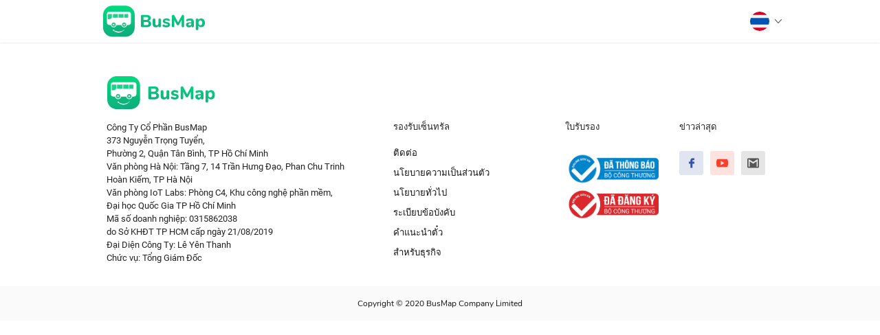

--- FILE ---
content_type: image/svg+xml
request_url: https://busmap.vn/assets/images/Logo-BusMap.svg
body_size: 3083
content:
<?xml version="1.0" encoding="utf-8"?>
<!-- Generator: Adobe Illustrator 23.0.1, SVG Export Plug-In . SVG Version: 6.00 Build 0)  -->
<svg version="1.1" id="Layer_1" xmlns="http://www.w3.org/2000/svg" xmlns:xlink="http://www.w3.org/1999/xlink" x="0px" y="0px"
	 viewBox="0 0 161.5 51" style="enable-background:new 0 0 161.5 51;" xml:space="preserve">
<style type="text/css">
	.st0{fill:url(#SVGID_1_);}
	.st1{fill:url(#SVGID_2_);}
	.st2{fill:url(#SVGID_3_);}
	.st3{fill:url(#SVGID_4_);}
	.st4{fill:url(#SVGID_5_);}
	.st5{fill:url(#SVGID_6_);}
	.st6{fill:url(#SVGID_7_);}
	.st7{fill:#FFFFFF;}
	.st8{opacity:3.000000e-02;enable-background:new    ;}
	.st9{fill:none;}
	.st10{fill:#0EC77C;}
	.st11{opacity:0.1;fill:#FFFFFF;enable-background:new    ;}
	.st12{opacity:0.1;}
</style>
<g>
	
		<linearGradient id="SVGID_1_" gradientUnits="userSpaceOnUse" x1="69.2727" y1="15.252" x2="71.9389" y2="46.714" gradientTransform="matrix(1 0 0 -1 0 50.8917)">
		<stop  offset="0" style="stop-color:#10AF7E"/>
		<stop  offset="1" style="stop-color:#00DB7E"/>
	</linearGradient>
	<path class="st0" d="M77.2,27.2c0.6,0.8,0.9,1.8,0.9,3c0,1.6-0.6,2.9-1.8,3.8c-1.2,0.9-2.8,1.4-4.9,1.4h-7.1
		c-0.6,0-1.1-0.2-1.5-0.5c-0.3-0.3-0.5-0.8-0.5-1.5V18.2c0-0.6,0.2-1.1,0.5-1.5c0.3-0.3,0.8-0.5,1.5-0.5h6.8c2,0,3.6,0.4,4.7,1.3
		c1.2,0.9,1.7,2.1,1.7,3.6c0,1-0.3,1.9-0.8,2.6s-1.3,1.3-2.2,1.6C75.7,25.8,76.6,26.4,77.2,27.2z M66.4,24h4c1.1,0,1.9-0.2,2.4-0.6
		s0.8-0.9,0.8-1.7c0-0.8-0.3-1.4-0.8-1.7c-0.5-0.4-1.3-0.6-2.4-0.6h-4V24z M73.4,31.6c0.5-0.4,0.8-1,0.8-1.8s-0.3-1.5-0.8-1.9
		s-1.3-0.6-2.4-0.6h-4.5v4.9H71C72,32.2,72.8,32,73.4,31.6z"/>
	
		<linearGradient id="SVGID_2_" gradientUnits="userSpaceOnUse" x1="86.3706" y1="13.803" x2="89.0368" y2="45.265" gradientTransform="matrix(1 0 0 -1 0 50.8917)">
		<stop  offset="0" style="stop-color:#10AF7E"/>
		<stop  offset="1" style="stop-color:#00DB7E"/>
	</linearGradient>
	<path class="st1" d="M92.9,22.3c0.4,0.3,0.6,0.8,0.6,1.4v9.9c0,0.6-0.2,1-0.6,1.4c-0.4,0.3-0.9,0.5-1.5,0.5s-1-0.2-1.4-0.5
		c-0.3-0.3-0.5-0.8-0.5-1.3v-0.2c-0.4,0.7-1,1.2-1.6,1.6c-0.7,0.4-1.4,0.5-2.3,0.5c-1.7,0-2.9-0.5-3.8-1.4c-0.8-0.9-1.2-2.3-1.2-4.2
		v-6.3c0-0.6,0.2-1.1,0.6-1.4s0.9-0.5,1.5-0.5s1.1,0.2,1.5,0.5s0.5,0.8,0.5,1.4V30c0,0.8,0.2,1.4,0.5,1.8c0.3,0.4,0.8,0.6,1.5,0.6
		c0.8,0,1.4-0.3,1.9-0.8s0.7-1.3,0.7-2.1v-5.7c0-0.6,0.2-1.1,0.5-1.4c0.4-0.3,0.9-0.5,1.5-0.5C92.1,21.8,92.6,22,92.9,22.3z"/>
	
		<linearGradient id="SVGID_3_" gradientUnits="userSpaceOnUse" x1="101.0203" y1="12.5615" x2="103.6865" y2="44.0236" gradientTransform="matrix(1 0 0 -1 0 50.8917)">
		<stop  offset="0" style="stop-color:#10AF7E"/>
		<stop  offset="1" style="stop-color:#00DB7E"/>
	</linearGradient>
	<path class="st2" d="M98.8,35.3c-0.8-0.2-1.5-0.5-2.1-0.9c-0.3-0.2-0.5-0.4-0.6-0.7s-0.2-0.6-0.2-0.9c0-0.4,0.1-0.8,0.4-1
		c0.2-0.3,0.5-0.4,0.9-0.4c0.2,0,0.5,0,0.7,0.1s0.5,0.2,0.7,0.3c0.5,0.2,1,0.4,1.5,0.6c0.5,0.1,1.1,0.2,1.8,0.2
		c0.6,0,1.1-0.1,1.5-0.3s0.5-0.5,0.5-0.8s-0.1-0.5-0.2-0.6c-0.2-0.2-0.4-0.3-0.9-0.4s-1.1-0.3-2-0.5c-1.6-0.3-2.8-0.8-3.5-1.4
		c-0.7-0.6-1.1-1.5-1.1-2.6c0-0.8,0.2-1.5,0.7-2.2s1.2-1.2,2-1.5c0.9-0.4,1.8-0.6,2.9-0.6c0.8,0,1.5,0.1,2.3,0.3
		c0.7,0.2,1.4,0.5,2,0.8s0.8,0.8,0.8,1.5c0,0.4-0.1,0.8-0.4,1.1c-0.2,0.3-0.5,0.4-0.9,0.4s-0.9-0.2-1.5-0.5
		c-0.5-0.2-0.9-0.4-1.2-0.5c-0.4-0.1-0.8-0.2-1.3-0.2c-0.6,0-1,0.1-1.3,0.3c-0.3,0.2-0.5,0.5-0.5,0.9s0.2,0.7,0.6,0.9
		c0.4,0.2,1.1,0.4,2.2,0.6c1.2,0.2,2.2,0.5,2.8,0.9c0.7,0.3,1.2,0.8,1.5,1.3s0.5,1.1,0.5,1.9c0,1.3-0.5,2.3-1.6,3.1
		s-2.5,1.1-4.2,1.1C100.6,35.6,99.6,35.5,98.8,35.3z"/>
	
		<linearGradient id="SVGID_4_" gradientUnits="userSpaceOnUse" x1="118.6559" y1="11.067" x2="121.3222" y2="42.529" gradientTransform="matrix(1 0 0 -1 0 50.8917)">
		<stop  offset="0" style="stop-color:#10AF7E"/>
		<stop  offset="1" style="stop-color:#00DB7E"/>
	</linearGradient>
	<path class="st3" d="M128.6,16.7c0.4,0.4,0.6,0.9,0.6,1.5v15.4c0,0.6-0.2,1.1-0.5,1.4c-0.3,0.3-0.8,0.5-1.4,0.5
		c-0.5,0-1-0.2-1.3-0.5s-0.5-0.8-0.5-1.4V24l-3.8,7.2c-0.3,0.5-0.5,0.8-0.8,1s-0.7,0.3-1.1,0.3s-0.7-0.1-1.1-0.3
		c-0.3-0.2-0.6-0.6-0.8-1l-3.8-7.1v9.4c0,0.6-0.2,1-0.5,1.4s-0.8,0.5-1.4,0.5c-0.5,0-1-0.2-1.3-0.5s-0.5-0.8-0.5-1.4V18.2
		c0-0.6,0.2-1.1,0.6-1.5s0.9-0.6,1.5-0.6c0.9,0,1.5,0.5,2,1.4l5.5,10.4l5.5-10.4c0.5-0.9,1.1-1.4,2-1.4
		C127.7,16.1,128.2,16.3,128.6,16.7z"/>
	
		<linearGradient id="SVGID_5_" gradientUnits="userSpaceOnUse" x1="137.4426" y1="9.4749" x2="140.1089" y2="40.9369" gradientTransform="matrix(1 0 0 -1 0 50.8917)">
		<stop  offset="0" style="stop-color:#10AF7E"/>
		<stop  offset="1" style="stop-color:#00DB7E"/>
	</linearGradient>
	<path class="st4" d="M143,23.2c0.9,0.9,1.4,2.4,1.4,4.4v6.1c0,0.6-0.2,1.1-0.5,1.4c-0.3,0.3-0.8,0.5-1.4,0.5c-0.6,0-1-0.2-1.4-0.5
		s-0.5-0.8-0.5-1.4v-0.2c-0.3,0.7-0.7,1.2-1.4,1.6c-0.6,0.4-1.4,0.6-2.2,0.6c-0.9,0-1.7-0.2-2.5-0.5c-0.7-0.4-1.3-0.9-1.7-1.5
		c-0.4-0.7-0.6-1.4-0.6-2.2c0-1,0.2-1.7,0.7-2.3s1.3-1,2.4-1.2s2.6-0.4,4.5-0.4h0.7v-0.5c0-0.8-0.2-1.3-0.5-1.7
		c-0.3-0.3-0.9-0.5-1.7-0.5s-1.9,0.3-3.4,0.8c-0.4,0.2-0.8,0.3-1.1,0.3c-0.4,0-0.7-0.1-0.9-0.4s-0.4-0.6-0.4-1.1
		c0-0.4,0.1-0.7,0.2-0.9c0.2-0.2,0.4-0.5,0.8-0.7c0.6-0.3,1.4-0.6,2.3-0.8c0.9-0.2,1.8-0.3,2.7-0.3C140.6,21.7,142,22.2,143,23.2z
		 M139.8,32c0.5-0.5,0.7-1.2,0.7-2.1v-0.5H140c-1.5,0-2.5,0.1-3.1,0.4c-0.6,0.2-0.9,0.7-0.9,1.3c0,0.5,0.2,0.9,0.5,1.2
		s0.8,0.5,1.3,0.5C138.6,32.8,139.3,32.5,139.8,32z"/>
	
		<linearGradient id="SVGID_6_" gradientUnits="userSpaceOnUse" x1="153.1028" y1="8.1477" x2="155.769" y2="39.6098" gradientTransform="matrix(1 0 0 -1 0 50.8917)">
		<stop  offset="0" style="stop-color:#10AF7E"/>
		<stop  offset="1" style="stop-color:#00DB7E"/>
	</linearGradient>
	<path class="st5" d="M158.7,22.6c0.9,0.6,1.6,1.4,2.1,2.5s0.7,2.3,0.7,3.6c0,1.4-0.2,2.6-0.7,3.6s-1.2,1.8-2.1,2.4
		c-0.9,0.6-1.9,0.8-3.1,0.8c-0.9,0-1.7-0.2-2.5-0.6c-0.7-0.4-1.3-0.9-1.7-1.6v5.1c0,0.5-0.2,1-0.5,1.3c-0.4,0.3-0.8,0.5-1.4,0.5
		c-0.6,0-1.1-0.2-1.5-0.5s-0.6-0.8-0.6-1.4V23.7c0-0.6,0.2-1,0.6-1.4s0.9-0.5,1.5-0.5s1.1,0.2,1.5,0.5s0.5,0.8,0.5,1.4v0.2
		c0.4-0.7,1-1.2,1.7-1.6s1.6-0.6,2.5-0.6C156.8,21.7,157.9,22,158.7,22.6z M156.7,31.5c0.5-0.6,0.8-1.6,0.8-2.8s-0.3-2.2-0.8-2.9
		c-0.5-0.7-1.3-1-2.2-1c-1,0-1.7,0.3-2.2,1c-0.5,0.7-0.8,1.6-0.8,2.8s0.3,2.1,0.8,2.8s1.3,1,2.2,1C155.5,32.5,156.2,32.2,156.7,31.5
		z"/>
</g>
<g>
	<g>
		<g>
			
				<linearGradient id="SVGID_7_" gradientUnits="userSpaceOnUse" x1="25.8083" y1="-5.138236e-02" x2="25.1556" y2="51.1888" gradientTransform="matrix(1 0 0 -1 0 50.8917)">
				<stop  offset="0" style="stop-color:#10AF7E"/>
				<stop  offset="1" style="stop-color:#00DB7E"/>
			</linearGradient>
			<path class="st6" d="M35.8,50.5H15.1C7,50.5,0.5,43.9,0.5,35.9V15.1C0.4,7.1,7,0.5,15.1,0.5h20.7c8.1,0,14.6,6.6,14.6,14.6v20.7
				C50.4,43.9,43.9,50.5,35.8,50.5z"/>
			<g>
				<path class="st7" d="M35.8,51H15.1C6.8,51,0,44.2,0,35.9V15.1c0-4,1.5-7.7,4.3-10.6C7.2,1.6,11,0,15.1,0h20.7
					c8.3,0,15.1,6.8,15.1,15.1v20.7C50.9,44.2,44.2,51,35.8,51z M15.1,1C11.3,1,7.7,2.5,5.1,5.2C2.4,7.9,1,11.4,1,15.1v20.8
					C1,43.7,7.4,50,15.1,50h20.7c7.8,0,14.1-6.4,14.1-14.2V15.1C49.9,7.3,43.6,1,35.8,1H15.1z"/>
			</g>
		</g>
		<path class="st8" d="M7.3,30.4l20.1,20.1h8.4c8.1,0,14.6-6.6,14.6-14.6v-1.4l-6-6l-21.3-6.3L7.3,30.4z"/>
	</g>
	<path class="st9" d="M34.1,19.9L34.1,19.9L34.1,19.9z"/>
	<path class="st10" d="M34.1,19.9c0,0.2,0.1,0.4,0.3,0.4h0.1C34.2,20.3,34.1,20.1,34.1,19.9z"/>
	<g>
		<path class="st7" d="M34.3,38.7L34.3,38.7c-0.1-0.1-0.3-0.2-0.5,0l-0.2,0.1l-0.7,0.7c-0.1,0.1-0.2,0.1-0.3,0.2l-0.1,0.1
			c-0.3,0.2-0.6,0.4-1,0.6c-0.1,0-0.1,0.1-0.2,0.1c0,0-0.1,0-0.1,0.1l-0.3,0.2L30.4,41h-0.1l-0.4,0.2c-0.1,0-0.1,0.1-0.2,0.1h-0.1
			l-0.2,0.1h-0.1c0,0,0,0-0.1,0l-0.4,0.1c-0.5,0.1-1.1,0.3-1.6,0.3c-0.6,0.1-1.1,0.1-1.7,0.1c-0.5,0-1.1,0-1.7-0.1
			c-0.5-0.1-1-0.2-1.6-0.3l-0.4-0.1h-0.1l-0.2-0.1h-0.1c-0.1,0-0.2,0-0.2-0.1l-0.4-0.1c0,0,0,0-0.1,0h-0.1l-0.5-0.2l-0.3-0.2
			c0,0-0.1,0-0.1-0.1c-0.1,0-0.1-0.1-0.2-0.1l-0.3-0.2c-0.1,0-0.2-0.1-0.3-0.1L18.6,40c-0.1,0-0.1-0.1-0.2-0.1l-0.1-0.1
			c-0.1-0.1-0.2-0.1-0.3-0.2l-0.1-0.1c0.2,0,0.3,0,0.5,0c0.1,0,0.2,0,0.2-0.2c0-0.1,0-0.2-0.1-0.3c-0.5-0.3-1.1-0.4-1.7-0.5
			c-0.2,0-0.3,0-0.3,0.3s0,0.6,0.1,0.9c0.1,0.3,0.1,0.5,0.2,0.8c0,0.1,0.1,0.2,0.2,0.2h0.1l0,0l0,0l0,0l0,0c0.1-0.2,0.1-0.4,0.1-0.7
			l0.3,0.3c0.1,0.1,0.2,0.2,0.3,0.2l0.1,0.1c0.1,0.1,0.1,0.1,0.2,0.1l0.3,0.2l0,0c0,0,0.1,0,0.1,0.1l0.4,0.3c0.1,0,0.1,0.1,0.2,0.1
			c0,0,0.1,0,0.1,0.1l0.3,0.2L20,42c0,0,0.1,0,0.1,0.1l0.4,0.2c0.1,0,0.2,0.1,0.3,0.1c0,0,0.1,0,0.1,0.1l0.2,0.1h0.1c0,0,0,0,0.1,0
			l0.4,0.1c0.1,0,0.1,0,0.2,0.1c0.2,0.1,0.4,0.1,0.7,0.2l0.3,0.1l0.6,0.1c0.6,0.1,1.2,0.1,1.9,0.1c0.6,0,1.3-0.1,1.9-0.2l0.6-0.1
			l0.3-0.1c0.2-0.1,0.5-0.1,0.7-0.2c0.1,0,0.1,0,0.2-0.1l0.5-0.2c0,0,0.1,0,0.1-0.1l0.2-0.1c0,0,0.1,0,0.1-0.1
			c0.1,0,0.2-0.1,0.3-0.1l0.4-0.2c0,0,0.1,0,0.1-0.1l0.5-0.3l0.3-0.2c0,0,0.1,0,0.1-0.1c0.1,0,0.1-0.1,0.2-0.1l0.3-0.2
			c0.1-0.1,0.2-0.1,0.2-0.2l0.3-0.2c0.1,0,0.1-0.1,0.2-0.2l0.1-0.1c0.1-0.1,0.2-0.2,0.3-0.2l0.5-0.5l0.1-0.1l0.4-0.4
			C34.4,39,34.4,38.9,34.3,38.7z"/>
		<g>
			<g>
				<ellipse class="st11" cx="17.1" cy="30.7" rx="3.3" ry="3.3"/>
				<circle class="st7" cx="17.1" cy="30.7" r="1.3"/>
			</g>
			<g>
				<path class="st11" d="M34,27.4c-2-0.2-3.7,1.5-3.6,3.6c0.1,1.6,1.4,2.9,3,3c2,0.2,3.7-1.5,3.6-3.6C36.9,28.8,35.6,27.5,34,27.4z
					"/>
				<circle class="st7" cx="33.7" cy="30.7" r="1.3"/>
			</g>
			<g class="st12">
				<path class="st7" d="M14.3,13.6H8.1c-0.3,0-0.5,0.2-0.5,0.3v7.8c0,0.1,0.1,0.2,0.2,0.2h2c2.6,0,4.7-1.5,4.7-3.4v-4.7
					C14.5,13.7,14.4,13.6,14.3,13.6z"/>
				<path class="st7" d="M23.3,13.6h-7.2c-0.2,0-0.4,0.2-0.4,0.4v5.3c0,0.2,0.2,0.4,0.4,0.4h7.2c0.2,0,0.4-0.2,0.4-0.4V14
					C23.7,13.8,23.5,13.6,23.3,13.6z"/>
				<path class="st7" d="M32.5,13.6h-7.2c-0.2,0-0.4,0.2-0.4,0.4v5.3c0,0.2,0.2,0.4,0.4,0.4h7.2c0.2,0,0.4-0.2,0.4-0.4V14
					C32.8,13.8,32.7,13.6,32.5,13.6z"/>
				<path class="st7" d="M39.8,13.6h-3.3h-2c-0.2,0-0.4,0.2-0.4,0.4l0,0v5.3l0,0c0,0.2,0.2,0.4,0.4,0.4H37h2.8
					c0.1,0,0.3-0.2,0.3-0.4V14C40,13.8,39.9,13.6,39.8,13.6z"/>
			</g>
			<path class="st7" d="M44.5,15.2v-1.6c0-2-1.7-3.7-3.8-3.7H10.2c-2,0-3.6,1.4-3.8,3.3c0,0.1,0,0,0,1.7l0,0v1.2l0,0v11.5
				c0,2,1.7,3.7,3.8,3.7h1.4h0.9h0.2c0.3,2.2,2.2,3.9,4.5,3.9s4.2-1.7,4.5-3.9h7h0.6l0,0c0.3,2.2,2.2,3.9,4.5,3.9s4.2-1.7,4.5-3.9h1
				h0.5h0.9c2.1,0,3.8-1.6,3.8-3.7v-7.7l0,0V15.2L44.5,15.2z M9.8,21.9h-2c-0.1,0-0.2-0.1-0.2-0.2v-7.8c0-0.2,0.2-0.3,0.5-0.3h6.2
				c0.1,0,0.2,0.1,0.2,0.2v4.7C14.5,20.4,12.4,21.9,9.8,21.9z M17.1,34c-1.8,0-3.3-1.5-3.3-3.3s1.5-3.3,3.3-3.3s3.3,1.5,3.3,3.3
				C20.4,32.5,19,34,17.1,34z M23.7,19.2c0,0.2-0.2,0.4-0.4,0.4h-7.2c-0.2,0-0.4-0.2-0.4-0.4v-5.3c0-0.2,0.2-0.4,0.4-0.4h7.2
				c0.2,0,0.4,0.2,0.4,0.4V19.2z M25.2,19.6c-0.2,0-0.4-0.2-0.4-0.4v-5.3c0-0.2,0.2-0.4,0.4-0.4h7.2c0.2,0,0.4,0.2,0.4,0.4v5.3
				c0,0.2-0.2,0.4-0.4,0.4H25.2z M33.7,34c-1.8,0-3.3-1.5-3.3-3.3s1.5-3.3,3.3-3.3c1.8,0,3.3,1.5,3.3,3.3C37.1,32.5,35.6,34,33.7,34
				z M40,19.2c0,0.2-0.1,0.4-0.3,0.4h-2.9h-2.5h-0.1c-0.1,0-0.3-0.2-0.3-0.4l0,0v-5.3l0,0c0-0.2,0.1-0.4,0.3-0.4h0.1h2h3.5
				c0.1,0,0.3,0.2,0.3,0.4L40,19.2L40,19.2z"/>
		</g>
	</g>
</g>
</svg>


--- FILE ---
content_type: application/javascript
request_url: https://busmap.vn/polyfills.d7e3d367ce24c55d7787.js
body_size: 16190
content:
(window.webpackJsonp=window.webpackJsonp||[]).push([[2],{2:function(e,t,n){e.exports=n("hN/g")},PDX0:function(e,t){(function(t){e.exports=t}).call(this,{})},"hN/g":function(e,t,n){"use strict";n.r(t);var r,o=n("mrSG");r=function(){!function(e){var t=e.performance;function n(e){t&&t.mark&&t.mark(e)}function r(e,n){t&&t.measure&&t.measure(e,n)}n("Zone");var o=e.__Zone_symbol_prefix||"__zone_symbol__";function a(e){return o+e}var i=!0===e[a("forceDuplicateZoneCheck")];if(e.Zone){if(i||"function"!=typeof e.Zone.__symbol__)throw new Error("Zone already loaded.");return e.Zone}var c=function(){function t(e,t){this._parent=e,this._name=t?t.name||"unnamed":"<root>",this._properties=t&&t.properties||{},this._zoneDelegate=new l(this,this._parent&&this._parent._zoneDelegate,t)}return t.assertZonePatched=function(){if(e.Promise!==Z.ZoneAwarePromise)throw new Error("Zone.js has detected that ZoneAwarePromise `(window|global).Promise` has been overwritten.\nMost likely cause is that a Promise polyfill has been loaded after Zone.js (Polyfilling Promise api is not necessary when zone.js is loaded. If you must load one, do so before loading zone.js.)")},Object.defineProperty(t,"root",{get:function(){for(var e=t.current;e.parent;)e=e.parent;return e},enumerable:!0,configurable:!0}),Object.defineProperty(t,"current",{get:function(){return C.zone},enumerable:!0,configurable:!0}),Object.defineProperty(t,"currentTask",{get:function(){return z},enumerable:!0,configurable:!0}),t.__load_patch=function(o,a){if(Z.hasOwnProperty(o)){if(i)throw Error("Already loaded patch: "+o)}else if(!e["__Zone_disable_"+o]){var c="Zone:"+o;n(c),Z[o]=a(e,t,j),r(c,c)}},Object.defineProperty(t.prototype,"parent",{get:function(){return this._parent},enumerable:!0,configurable:!0}),Object.defineProperty(t.prototype,"name",{get:function(){return this._name},enumerable:!0,configurable:!0}),t.prototype.get=function(e){var t=this.getZoneWith(e);if(t)return t._properties[e]},t.prototype.getZoneWith=function(e){for(var t=this;t;){if(t._properties.hasOwnProperty(e))return t;t=t._parent}return null},t.prototype.fork=function(e){if(!e)throw new Error("ZoneSpec required!");return this._zoneDelegate.fork(this,e)},t.prototype.wrap=function(e,t){if("function"!=typeof e)throw new Error("Expecting function got: "+e);var n=this._zoneDelegate.intercept(this,e,t),r=this;return function(){return r.runGuarded(n,this,arguments,t)}},t.prototype.run=function(e,t,n,r){C={parent:C,zone:this};try{return this._zoneDelegate.invoke(this,e,t,n,r)}finally{C=C.parent}},t.prototype.runGuarded=function(e,t,n,r){void 0===t&&(t=null),C={parent:C,zone:this};try{try{return this._zoneDelegate.invoke(this,e,t,n,r)}catch(o){if(this._zoneDelegate.handleError(this,o))throw o}}finally{C=C.parent}},t.prototype.runTask=function(e,t,n){if(e.zone!=this)throw new Error("A task can only be run in the zone of creation! (Creation: "+(e.zone||b).name+"; Execution: "+this.name+")");if(e.state!==m||e.type!==D&&e.type!==P){var r=e.state!=w;r&&e._transitionTo(w,T),e.runCount++;var o=z;z=e,C={parent:C,zone:this};try{e.type==P&&e.data&&!e.data.isPeriodic&&(e.cancelFn=void 0);try{return this._zoneDelegate.invokeTask(this,e,t,n)}catch(a){if(this._zoneDelegate.handleError(this,a))throw a}}finally{e.state!==m&&e.state!==O&&(e.type==D||e.data&&e.data.isPeriodic?r&&e._transitionTo(T,w):(e.runCount=0,this._updateTaskCount(e,-1),r&&e._transitionTo(m,w,m))),C=C.parent,z=o}}},t.prototype.scheduleTask=function(e){if(e.zone&&e.zone!==this)for(var t=this;t;){if(t===e.zone)throw Error("can not reschedule task to "+this.name+" which is descendants of the original zone "+e.zone.name);t=t.parent}e._transitionTo(k,m);var n=[];e._zoneDelegates=n,e._zone=this;try{e=this._zoneDelegate.scheduleTask(this,e)}catch(r){throw e._transitionTo(O,k,m),this._zoneDelegate.handleError(this,r),r}return e._zoneDelegates===n&&this._updateTaskCount(e,1),e.state==k&&e._transitionTo(T,k),e},t.prototype.scheduleMicroTask=function(e,t,n,r){return this.scheduleTask(new f(S,e,t,n,r,void 0))},t.prototype.scheduleMacroTask=function(e,t,n,r,o){return this.scheduleTask(new f(P,e,t,n,r,o))},t.prototype.scheduleEventTask=function(e,t,n,r,o){return this.scheduleTask(new f(D,e,t,n,r,o))},t.prototype.cancelTask=function(e){if(e.zone!=this)throw new Error("A task can only be cancelled in the zone of creation! (Creation: "+(e.zone||b).name+"; Execution: "+this.name+")");e._transitionTo(E,T,w);try{this._zoneDelegate.cancelTask(this,e)}catch(t){throw e._transitionTo(O,E),this._zoneDelegate.handleError(this,t),t}return this._updateTaskCount(e,-1),e._transitionTo(m,E),e.runCount=0,e},t.prototype._updateTaskCount=function(e,t){var n=e._zoneDelegates;-1==t&&(e._zoneDelegates=null);for(var r=0;r<n.length;r++)n[r]._updateTaskCount(e.type,t)},t}();c.__symbol__=a;var s,u={name:"",onHasTask:function(e,t,n,r){return e.hasTask(n,r)},onScheduleTask:function(e,t,n,r){return e.scheduleTask(n,r)},onInvokeTask:function(e,t,n,r,o,a){return e.invokeTask(n,r,o,a)},onCancelTask:function(e,t,n,r){return e.cancelTask(n,r)}},l=function(){function e(e,t,n){this._taskCounts={microTask:0,macroTask:0,eventTask:0},this.zone=e,this._parentDelegate=t,this._forkZS=n&&(n&&n.onFork?n:t._forkZS),this._forkDlgt=n&&(n.onFork?t:t._forkDlgt),this._forkCurrZone=n&&(n.onFork?this.zone:t._forkCurrZone),this._interceptZS=n&&(n.onIntercept?n:t._interceptZS),this._interceptDlgt=n&&(n.onIntercept?t:t._interceptDlgt),this._interceptCurrZone=n&&(n.onIntercept?this.zone:t._interceptCurrZone),this._invokeZS=n&&(n.onInvoke?n:t._invokeZS),this._invokeDlgt=n&&(n.onInvoke?t:t._invokeDlgt),this._invokeCurrZone=n&&(n.onInvoke?this.zone:t._invokeCurrZone),this._handleErrorZS=n&&(n.onHandleError?n:t._handleErrorZS),this._handleErrorDlgt=n&&(n.onHandleError?t:t._handleErrorDlgt),this._handleErrorCurrZone=n&&(n.onHandleError?this.zone:t._handleErrorCurrZone),this._scheduleTaskZS=n&&(n.onScheduleTask?n:t._scheduleTaskZS),this._scheduleTaskDlgt=n&&(n.onScheduleTask?t:t._scheduleTaskDlgt),this._scheduleTaskCurrZone=n&&(n.onScheduleTask?this.zone:t._scheduleTaskCurrZone),this._invokeTaskZS=n&&(n.onInvokeTask?n:t._invokeTaskZS),this._invokeTaskDlgt=n&&(n.onInvokeTask?t:t._invokeTaskDlgt),this._invokeTaskCurrZone=n&&(n.onInvokeTask?this.zone:t._invokeTaskCurrZone),this._cancelTaskZS=n&&(n.onCancelTask?n:t._cancelTaskZS),this._cancelTaskDlgt=n&&(n.onCancelTask?t:t._cancelTaskDlgt),this._cancelTaskCurrZone=n&&(n.onCancelTask?this.zone:t._cancelTaskCurrZone),this._hasTaskZS=null,this._hasTaskDlgt=null,this._hasTaskDlgtOwner=null,this._hasTaskCurrZone=null;var r=n&&n.onHasTask;(r||t&&t._hasTaskZS)&&(this._hasTaskZS=r?n:u,this._hasTaskDlgt=t,this._hasTaskDlgtOwner=this,this._hasTaskCurrZone=e,n.onScheduleTask||(this._scheduleTaskZS=u,this._scheduleTaskDlgt=t,this._scheduleTaskCurrZone=this.zone),n.onInvokeTask||(this._invokeTaskZS=u,this._invokeTaskDlgt=t,this._invokeTaskCurrZone=this.zone),n.onCancelTask||(this._cancelTaskZS=u,this._cancelTaskDlgt=t,this._cancelTaskCurrZone=this.zone))}return e.prototype.fork=function(e,t){return this._forkZS?this._forkZS.onFork(this._forkDlgt,this.zone,e,t):new c(e,t)},e.prototype.intercept=function(e,t,n){return this._interceptZS?this._interceptZS.onIntercept(this._interceptDlgt,this._interceptCurrZone,e,t,n):t},e.prototype.invoke=function(e,t,n,r,o){return this._invokeZS?this._invokeZS.onInvoke(this._invokeDlgt,this._invokeCurrZone,e,t,n,r,o):t.apply(n,r)},e.prototype.handleError=function(e,t){return!this._handleErrorZS||this._handleErrorZS.onHandleError(this._handleErrorDlgt,this._handleErrorCurrZone,e,t)},e.prototype.scheduleTask=function(e,t){var n=t;if(this._scheduleTaskZS)this._hasTaskZS&&n._zoneDelegates.push(this._hasTaskDlgtOwner),(n=this._scheduleTaskZS.onScheduleTask(this._scheduleTaskDlgt,this._scheduleTaskCurrZone,e,t))||(n=t);else if(t.scheduleFn)t.scheduleFn(t);else{if(t.type!=S)throw new Error("Task is missing scheduleFn.");g(t)}return n},e.prototype.invokeTask=function(e,t,n,r){return this._invokeTaskZS?this._invokeTaskZS.onInvokeTask(this._invokeTaskDlgt,this._invokeTaskCurrZone,e,t,n,r):t.callback.apply(n,r)},e.prototype.cancelTask=function(e,t){var n;if(this._cancelTaskZS)n=this._cancelTaskZS.onCancelTask(this._cancelTaskDlgt,this._cancelTaskCurrZone,e,t);else{if(!t.cancelFn)throw Error("Task is not cancelable");n=t.cancelFn(t)}return n},e.prototype.hasTask=function(e,t){try{this._hasTaskZS&&this._hasTaskZS.onHasTask(this._hasTaskDlgt,this._hasTaskCurrZone,e,t)}catch(n){this.handleError(e,n)}},e.prototype._updateTaskCount=function(e,t){var n=this._taskCounts,r=n[e],o=n[e]=r+t;if(o<0)throw new Error("More tasks executed then were scheduled.");0!=r&&0!=o||this.hasTask(this.zone,{microTask:n.microTask>0,macroTask:n.macroTask>0,eventTask:n.eventTask>0,change:e})},e}(),f=function(){function t(n,r,o,a,i,c){if(this._zone=null,this.runCount=0,this._zoneDelegates=null,this._state="notScheduled",this.type=n,this.source=r,this.data=a,this.scheduleFn=i,this.cancelFn=c,!o)throw new Error("callback is not defined");this.callback=o;var s=this;this.invoke=n===D&&a&&a.useG?t.invokeTask:function(){return t.invokeTask.call(e,s,this,arguments)}}return t.invokeTask=function(e,t,n){e||(e=this),I++;try{return e.runCount++,e.zone.runTask(e,t,n)}finally{1==I&&_(),I--}},Object.defineProperty(t.prototype,"zone",{get:function(){return this._zone},enumerable:!0,configurable:!0}),Object.defineProperty(t.prototype,"state",{get:function(){return this._state},enumerable:!0,configurable:!0}),t.prototype.cancelScheduleRequest=function(){this._transitionTo(m,k)},t.prototype._transitionTo=function(e,t,n){if(this._state!==t&&this._state!==n)throw new Error(this.type+" '"+this.source+"': can not transition to '"+e+"', expecting state '"+t+"'"+(n?" or '"+n+"'":"")+", was '"+this._state+"'.");this._state=e,e==m&&(this._zoneDelegates=null)},t.prototype.toString=function(){return this.data&&void 0!==this.data.handleId?this.data.handleId.toString():Object.prototype.toString.call(this)},t.prototype.toJSON=function(){return{type:this.type,state:this.state,source:this.source,zone:this.zone.name,runCount:this.runCount}},t}(),p=a("setTimeout"),h=a("Promise"),d=a("then"),v=[],y=!1;function g(t){if(0===I&&0===v.length)if(s||e[h]&&(s=e[h].resolve(0)),s){var n=s[d];n||(n=s.then),n.call(s,_)}else e[p](_,0);t&&v.push(t)}function _(){if(!y){for(y=!0;v.length;){var e=v;v=[];for(var t=0;t<e.length;t++){var n=e[t];try{n.zone.runTask(n,null,null)}catch(r){j.onUnhandledError(r)}}}j.microtaskDrainDone(),y=!1}}var b={name:"NO ZONE"},m="notScheduled",k="scheduling",T="scheduled",w="running",E="canceling",O="unknown",S="microTask",P="macroTask",D="eventTask",Z={},j={symbol:a,currentZoneFrame:function(){return C},onUnhandledError:R,microtaskDrainDone:R,scheduleMicroTask:g,showUncaughtError:function(){return!c[a("ignoreConsoleErrorUncaughtError")]},patchEventTarget:function(){return[]},patchOnProperties:R,patchMethod:function(){return R},bindArguments:function(){return[]},patchThen:function(){return R},patchMacroTask:function(){return R},setNativePromise:function(e){e&&"function"==typeof e.resolve&&(s=e.resolve(0))},patchEventPrototype:function(){return R},isIEOrEdge:function(){return!1},getGlobalObjects:function(){},ObjectDefineProperty:function(){return R},ObjectGetOwnPropertyDescriptor:function(){},ObjectCreate:function(){},ArraySlice:function(){return[]},patchClass:function(){return R},wrapWithCurrentZone:function(){return R},filterProperties:function(){return[]},attachOriginToPatched:function(){return R},_redefineProperty:function(){return R},patchCallbacks:function(){return R}},C={parent:null,zone:new c(null,null)},z=null,I=0;function R(){}r("Zone","Zone"),e.Zone=c}("undefined"!=typeof window&&window||"undefined"!=typeof self&&self||global),Zone.__load_patch("ZoneAwarePromise",function(e,t,n){var r=Object.getOwnPropertyDescriptor,a=Object.defineProperty,i=n.symbol,c=[],s=i("Promise"),u=i("then"),l="__creationTrace__";n.onUnhandledError=function(e){if(n.showUncaughtError()){var t=e&&e.rejection;t?console.error("Unhandled Promise rejection:",t instanceof Error?t.message:t,"; Zone:",e.zone.name,"; Task:",e.task&&e.task.source,"; Value:",t,t instanceof Error?t.stack:void 0):console.error(e)}},n.microtaskDrainDone=function(){for(;c.length;)for(var e=function(){var e=c.shift();try{e.zone.runGuarded(function(){throw e})}catch(t){p(t)}};c.length;)e()};var f=i("unhandledPromiseRejectionHandler");function p(e){n.onUnhandledError(e);try{var r=t[f];r&&"function"==typeof r&&r.call(this,e)}catch(o){}}function h(e){return e&&e.then}function d(e){return e}function v(e){return R.reject(e)}var y=i("state"),g=i("value"),_=i("finally"),b=i("parentPromiseValue"),m=i("parentPromiseState"),k="Promise.then",T=null,w=!0,E=!1,O=0;function S(e,t){return function(n){try{j(e,t,n)}catch(r){j(e,!1,r)}}}var P=function(){var e=!1;return function(t){return function(){e||(e=!0,t.apply(null,arguments))}}},D="Promise resolved with itself",Z=i("currentTaskTrace");function j(e,r,o){var i,s=P();if(e===o)throw new TypeError(D);if(e[y]===T){var u=null;try{"object"!=typeof o&&"function"!=typeof o||(u=o&&o.then)}catch(v){return s(function(){j(e,!1,v)})(),e}if(r!==E&&o instanceof R&&o.hasOwnProperty(y)&&o.hasOwnProperty(g)&&o[y]!==T)z(o),j(e,o[y],o[g]);else if(r!==E&&"function"==typeof u)try{u.call(o,s(S(e,r)),s(S(e,!1)))}catch(v){s(function(){j(e,!1,v)})()}else{e[y]=r;var f=e[g];if(e[g]=o,e[_]===_&&r===w&&(e[y]=e[m],e[g]=e[b]),r===E&&o instanceof Error){var p=t.currentTask&&t.currentTask.data&&t.currentTask.data[l];p&&a(o,Z,{configurable:!0,enumerable:!1,writable:!0,value:p})}for(var h=0;h<f.length;)I(e,f[h++],f[h++],f[h++],f[h++]);if(0==f.length&&r==E){e[y]=O;try{throw new Error("Uncaught (in promise): "+((i=o)&&i.toString===Object.prototype.toString?(i.constructor&&i.constructor.name||"")+": "+JSON.stringify(i):i?i.toString():Object.prototype.toString.call(i))+(o&&o.stack?"\n"+o.stack:""))}catch(v){var d=v;d.rejection=o,d.promise=e,d.zone=t.current,d.task=t.currentTask,c.push(d),n.scheduleMicroTask()}}}}return e}var C=i("rejectionHandledHandler");function z(e){if(e[y]===O){try{var n=t[C];n&&"function"==typeof n&&n.call(this,{rejection:e[g],promise:e})}catch(o){}e[y]=E;for(var r=0;r<c.length;r++)e===c[r].promise&&c.splice(r,1)}}function I(e,t,n,r,o){z(e);var a=e[y],i=a?"function"==typeof r?r:d:"function"==typeof o?o:v;t.scheduleMicroTask(k,function(){try{var r=e[g],o=!!n&&_===n[_];o&&(n[b]=r,n[m]=a);var c=t.run(i,void 0,o&&i!==v&&i!==d?[]:[r]);j(n,!0,c)}catch(s){j(n,!1,s)}},n)}var R=function(){function e(t){if(!(this instanceof e))throw new Error("Must be an instanceof Promise.");this[y]=T,this[g]=[];try{t&&t(S(this,w),S(this,E))}catch(n){j(this,!1,n)}}return e.toString=function(){return"function ZoneAwarePromise() { [native code] }"},e.resolve=function(e){return j(new this(null),w,e)},e.reject=function(e){return j(new this(null),E,e)},e.race=function(e){var t,n,r,a,i=new this(function(e,t){r=e,a=t});function c(e){r(e)}function s(e){a(e)}try{for(var u=Object(o.__values)(e),l=u.next();!l.done;l=u.next()){var f=l.value;h(f)||(f=this.resolve(f)),f.then(c,s)}}catch(p){t={error:p}}finally{try{l&&!l.done&&(n=u.return)&&n.call(u)}finally{if(t)throw t.error}}return i},e.all=function(t){return e.allWithCallback(t)},e.allSettled=function(t){return(this&&this.prototype instanceof e?this:e).allWithCallback(t,{thenCallback:function(e){return{status:"fulfilled",value:e}},errorCallback:function(e){return{status:"rejected",reason:e}}})},e.allWithCallback=function(e,t){var n,r,a,i,c=new this(function(e,t){a=e,i=t}),s=2,u=0,l=[],f=function(e){h(e)||(e=p.resolve(e));var n=u;try{e.then(function(e){l[n]=t?t.thenCallback(e):e,0==--s&&a(l)},function(e){t?(l[n]=t.errorCallback(e),0==--s&&a(l)):i(e)})}catch(r){i(r)}s++,u++},p=this;try{for(var d=Object(o.__values)(e),v=d.next();!v.done;v=d.next())f(v.value)}catch(y){n={error:y}}finally{try{v&&!v.done&&(r=d.return)&&r.call(d)}finally{if(n)throw n.error}}return 0==(s-=2)&&a(l),c},Object.defineProperty(e.prototype,Symbol.toStringTag,{get:function(){return"Promise"},enumerable:!0,configurable:!0}),e.prototype.then=function(e,n){var r=new this.constructor(null),o=t.current;return this[y]==T?this[g].push(o,r,e,n):I(this,o,r,e,n),r},e.prototype.catch=function(e){return this.then(null,e)},e.prototype.finally=function(e){var n=new this.constructor(null);n[_]=_;var r=t.current;return this[y]==T?this[g].push(r,n,e,e):I(this,r,n,e,e),n},e}();R.resolve=R.resolve,R.reject=R.reject,R.race=R.race,R.all=R.all;var M=e[s]=e.Promise,x=t.__symbol__("ZoneAwarePromise"),L=r(e,"Promise");L&&!L.configurable||(L&&delete L.writable,L&&delete L.value,L||(L={configurable:!0,enumerable:!0}),L.get=function(){return e[x]?e[x]:e[s]},L.set=function(t){t===R?e[x]=t:(e[s]=t,t.prototype[u]||A(t),n.setNativePromise(t))},a(e,"Promise",L)),e.Promise=R;var N,F=i("thenPatched");function A(e){var t=e.prototype,n=r(t,"then");if(!n||!1!==n.writable&&n.configurable){var o=t.then;t[u]=o,e.prototype.then=function(e,t){var n=this;return new R(function(e,t){o.call(n,e,t)}).then(e,t)},e[F]=!0}}if(n.patchThen=A,M){A(M);var H=e.fetch;"function"==typeof H&&(e[n.symbol("fetch")]=H,e.fetch=(N=H,function(){var e=N.apply(this,arguments);if(e instanceof R)return e;var t=e.constructor;return t[F]||A(t),e}))}return Promise[t.__symbol__("uncaughtPromiseErrors")]=c,R});var e=Object.getOwnPropertyDescriptor,t=Object.defineProperty,n=Object.getPrototypeOf,r=Object.create,a=Array.prototype.slice,i="addEventListener",c="removeEventListener",s=Zone.__symbol__(i),u=Zone.__symbol__(c),l="true",f="false",p=Zone.__symbol__("");function h(e,t){return Zone.current.wrap(e,t)}function d(e,t,n,r,o){return Zone.current.scheduleMacroTask(e,t,n,r,o)}var v=Zone.__symbol__,y="undefined"!=typeof window,g=y?window:void 0,_=y&&g||"object"==typeof self&&self||global,b="removeAttribute",m=[null];function k(e,t){for(var n=e.length-1;n>=0;n--)"function"==typeof e[n]&&(e[n]=h(e[n],t+"_"+n));return e}function T(e){return!e||!1!==e.writable&&!("function"==typeof e.get&&void 0===e.set)}var w="undefined"!=typeof WorkerGlobalScope&&self instanceof WorkerGlobalScope,E=!("nw"in _)&&void 0!==_.process&&"[object process]"==={}.toString.call(_.process),O=!E&&!w&&!(!y||!g.HTMLElement),S=void 0!==_.process&&"[object process]"==={}.toString.call(_.process)&&!w&&!(!y||!g.HTMLElement),P={},D=function(e){if(e=e||_.event){var t=P[e.type];t||(t=P[e.type]=v("ON_PROPERTY"+e.type));var n,r=this||e.target||_,o=r[t];if(O&&r===g&&"error"===e.type){var a=e;!0===(n=o&&o.call(this,a.message,a.filename,a.lineno,a.colno,a.error))&&e.preventDefault()}else null==(n=o&&o.apply(this,arguments))||n||e.preventDefault();return n}};function Z(n,r,o){var a=e(n,r);if(!a&&o&&e(o,r)&&(a={enumerable:!0,configurable:!0}),a&&a.configurable){var i=v("on"+r+"patched");if(!n.hasOwnProperty(i)||!n[i]){delete a.writable,delete a.value;var c=a.get,s=a.set,u=r.substr(2),l=P[u];l||(l=P[u]=v("ON_PROPERTY"+u)),a.set=function(e){var t=this;t||n!==_||(t=_),t&&(t[l]&&t.removeEventListener(u,D),s&&s.apply(t,m),"function"==typeof e?(t[l]=e,t.addEventListener(u,D,!1)):t[l]=null)},a.get=function(){var e=this;if(e||n!==_||(e=_),!e)return null;var t=e[l];if(t)return t;if(c){var o=c&&c.call(this);if(o)return a.set.call(this,o),"function"==typeof e[b]&&e.removeAttribute(r),o}return null},t(n,r,a),n[i]=!0}}}function j(e,t,n){if(t)for(var r=0;r<t.length;r++)Z(e,"on"+t[r],n);else{var o=[];for(var a in e)"on"==a.substr(0,2)&&o.push(a);for(var i=0;i<o.length;i++)Z(e,o[i],n)}}var C=v("originalInstance");function z(e){var n=_[e];if(n){_[v(e)]=n,_[e]=function(){var t=k(arguments,e);switch(t.length){case 0:this[C]=new n;break;case 1:this[C]=new n(t[0]);break;case 2:this[C]=new n(t[0],t[1]);break;case 3:this[C]=new n(t[0],t[1],t[2]);break;case 4:this[C]=new n(t[0],t[1],t[2],t[3]);break;default:throw new Error("Arg list too long.")}},x(_[e],n);var r,o=new n(function(){});for(r in o)"XMLHttpRequest"===e&&"responseBlob"===r||function(n){"function"==typeof o[n]?_[e].prototype[n]=function(){return this[C][n].apply(this[C],arguments)}:t(_[e].prototype,n,{set:function(t){"function"==typeof t?(this[C][n]=h(t,e+"."+n),x(this[C][n],t)):this[C][n]=t},get:function(){return this[C][n]}})}(r);for(r in n)"prototype"!==r&&n.hasOwnProperty(r)&&(_[e][r]=n[r])}}var I=!1;function R(t,r,o){for(var a=t;a&&!a.hasOwnProperty(r);)a=n(a);!a&&t[r]&&(a=t);var i,c,s=v(r),u=null;if(a&&!(u=a[s])&&(u=a[s]=a[r],T(a&&e(a,r)))){var l=o(u,s,r);a[r]=function(){return l(this,arguments)},x(a[r],u),I&&(i=u,c=a[r],"function"==typeof Object.getOwnPropertySymbols&&Object.getOwnPropertySymbols(i).forEach(function(e){var t=Object.getOwnPropertyDescriptor(i,e);Object.defineProperty(c,e,{get:function(){return i[e]},set:function(n){(!t||t.writable&&"function"==typeof t.set)&&(i[e]=n)},enumerable:!t||t.enumerable,configurable:!t||t.configurable})}))}return u}function M(e,t,n){var r=null;function o(e){var t=e.data;return t.args[t.cbIdx]=function(){e.invoke.apply(this,arguments)},r.apply(t.target,t.args),e}r=R(e,t,function(e){return function(t,r){var a=n(t,r);return a.cbIdx>=0&&"function"==typeof r[a.cbIdx]?d(a.name,r[a.cbIdx],a,o):e.apply(t,r)}})}function x(e,t){e[v("OriginalDelegate")]=t}var L=!1,N=!1;function F(){if(L)return N;L=!0;try{var e=g.navigator.userAgent;-1===e.indexOf("MSIE ")&&-1===e.indexOf("Trident/")&&-1===e.indexOf("Edge/")||(N=!0)}catch(t){}return N}Zone.__load_patch("toString",function(e){var t=Function.prototype.toString,n=v("OriginalDelegate"),r=v("Promise"),o=v("Error"),a=function(){if("function"==typeof this){var a=this[n];if(a)return"function"==typeof a?t.call(a):Object.prototype.toString.call(a);if(this===Promise){var i=e[r];if(i)return t.call(i)}if(this===Error){var c=e[o];if(c)return t.call(c)}}return t.call(this)};a[n]=t,Function.prototype.toString=a;var i=Object.prototype.toString;Object.prototype.toString=function(){return this instanceof Promise?"[object Promise]":i.call(this)}});var A=!1;if("undefined"!=typeof window)try{var H=Object.defineProperty({},"passive",{get:function(){A=!0}});window.addEventListener("test",H,H),window.removeEventListener("test",H,H)}catch(Oe){A=!1}var G={useG:!0},B={},W={},q=new RegExp("^"+p+"(\\w+)(true|false)$"),U=v("propagationStopped");function X(e,t,r){var o=r&&r.add||i,a=r&&r.rm||c,s=r&&r.listeners||"eventListeners",u=r&&r.rmAll||"removeAllListeners",h=v(o),d="."+o+":",y="prependListener",g="."+y+":",_=function(e,t,n){if(!e.isRemoved){var r=e.callback;"object"==typeof r&&r.handleEvent&&(e.callback=function(e){return r.handleEvent(e)},e.originalDelegate=r),e.invoke(e,t,[n]);var o=e.options;o&&"object"==typeof o&&o.once&&t[a].call(t,n.type,e.originalDelegate?e.originalDelegate:e.callback,o)}},b=function(t){if(t=t||e.event){var n=this||t.target||e,r=n[B[t.type][f]];if(r)if(1===r.length)_(r[0],n,t);else for(var o=r.slice(),a=0;a<o.length&&(!t||!0!==t[U]);a++)_(o[a],n,t)}},m=function(t){if(t=t||e.event){var n=this||t.target||e,r=n[B[t.type][l]];if(r)if(1===r.length)_(r[0],n,t);else for(var o=r.slice(),a=0;a<o.length&&(!t||!0!==t[U]);a++)_(o[a],n,t)}};function k(t,r){if(!t)return!1;var i=!0;r&&void 0!==r.useG&&(i=r.useG);var c=r&&r.vh,_=!0;r&&void 0!==r.chkDup&&(_=r.chkDup);var k=!1;r&&void 0!==r.rt&&(k=r.rt);for(var T=t;T&&!T.hasOwnProperty(o);)T=n(T);if(!T&&t[o]&&(T=t),!T)return!1;if(T[h])return!1;var w,O=r&&r.eventNameToString,S={},P=T[h]=T[o],D=T[v(a)]=T[a],Z=T[v(s)]=T[s],j=T[v(u)]=T[u];function C(e){A||"boolean"==typeof S.options||null==S.options||(e.options=!!S.options.capture,S.options=e.options)}r&&r.prepend&&(w=T[v(r.prepend)]=T[r.prepend]);var z=i?function(e){if(!S.isExisting)return C(e),P.call(S.target,S.eventName,S.capture?m:b,S.options)}:function(e){return C(e),P.call(S.target,S.eventName,e.invoke,S.options)},I=i?function(e){if(!e.isRemoved){var t=B[e.eventName],n=void 0;t&&(n=t[e.capture?l:f]);var r=n&&e.target[n];if(r)for(var o=0;o<r.length;o++)if(r[o]===e){r.splice(o,1),e.isRemoved=!0,0===r.length&&(e.allRemoved=!0,e.target[n]=null);break}}if(e.allRemoved)return D.call(e.target,e.eventName,e.capture?m:b,e.options)}:function(e){return D.call(e.target,e.eventName,e.invoke,e.options)},R=r&&r.diff?r.diff:function(e,t){var n=typeof t;return"function"===n&&e.callback===t||"object"===n&&e.originalDelegate===t},M=Zone[v("BLACK_LISTED_EVENTS")],L=function(t,n,o,a,s,u){return void 0===s&&(s=!1),void 0===u&&(u=!1),function(){var h=this||e,d=arguments[0];r&&r.transferEventName&&(d=r.transferEventName(d));var v=arguments[1];if(!v)return t.apply(this,arguments);if(E&&"uncaughtException"===d)return t.apply(this,arguments);var y=!1;if("function"!=typeof v){if(!v.handleEvent)return t.apply(this,arguments);y=!0}if(!c||c(t,v,h,arguments)){var g,b=arguments[2];if(M)for(var m=0;m<M.length;m++)if(d===M[m])return t.apply(this,arguments);var k=!1;void 0===b?g=!1:!0===b?g=!0:!1===b?g=!1:(g=!!b&&!!b.capture,k=!!b&&!!b.once);var T,w=Zone.current,P=B[d];if(P)T=P[g?l:f];else{var D=(O?O(d):d)+f,Z=(O?O(d):d)+l,j=p+D,C=p+Z;B[d]={},B[d][f]=j,B[d][l]=C,T=g?C:j}var z,I=h[T],x=!1;if(I){if(x=!0,_)for(m=0;m<I.length;m++)if(R(I[m],v))return}else I=h[T]=[];var L=h.constructor.name,N=W[L];N&&(z=N[d]),z||(z=L+n+(O?O(d):d)),S.options=b,k&&(S.options.once=!1),S.target=h,S.capture=g,S.eventName=d,S.isExisting=x;var F=i?G:void 0;F&&(F.taskData=S);var H=w.scheduleEventTask(z,v,F,o,a);return S.target=null,F&&(F.taskData=null),k&&(b.once=!0),(A||"boolean"!=typeof H.options)&&(H.options=b),H.target=h,H.capture=g,H.eventName=d,y&&(H.originalDelegate=v),u?I.unshift(H):I.push(H),s?h:void 0}}};return T[o]=L(P,d,z,I,k),w&&(T[y]=L(w,g,function(e){return w.call(S.target,S.eventName,e.invoke,S.options)},I,k,!0)),T[a]=function(){var t=this||e,n=arguments[0];r&&r.transferEventName&&(n=r.transferEventName(n));var o,a=arguments[2];o=void 0!==a&&(!0===a||!1!==a&&!!a&&!!a.capture);var i=arguments[1];if(!i)return D.apply(this,arguments);if(!c||c(D,i,t,arguments)){var s,u=B[n];u&&(s=u[o?l:f]);var h=s&&t[s];if(h)for(var d=0;d<h.length;d++){var v=h[d];if(R(v,i)){if(h.splice(d,1),v.isRemoved=!0,0===h.length&&(v.allRemoved=!0,t[s]=null,"string"==typeof n)){var y=p+"ON_PROPERTY"+n;t[y]=null}return v.zone.cancelTask(v),k?t:void 0}}return D.apply(this,arguments)}},T[s]=function(){var t=this||e,n=arguments[0];r&&r.transferEventName&&(n=r.transferEventName(n));for(var o=[],a=V(t,O?O(n):n),i=0;i<a.length;i++){var c=a[i],s=c.originalDelegate?c.originalDelegate:c.callback;o.push(s)}return o},T[u]=function(){var t=this||e,n=arguments[0];if(n){r&&r.transferEventName&&(n=r.transferEventName(n));var o=B[n];if(o){var i=o[f],c=o[l],s=t[i],p=t[c];if(s){var h=s.slice();for(y=0;y<h.length;y++)this[a].call(this,n,(d=h[y]).originalDelegate?d.originalDelegate:d.callback,d.options)}if(p)for(h=p.slice(),y=0;y<h.length;y++){var d;this[a].call(this,n,(d=h[y]).originalDelegate?d.originalDelegate:d.callback,d.options)}}}else{for(var v=Object.keys(t),y=0;y<v.length;y++){var g=v[y],_=q.exec(g),b=_&&_[1];b&&"removeListener"!==b&&this[u].call(this,b)}this[u].call(this,"removeListener")}if(k)return this},x(T[o],P),x(T[a],D),j&&x(T[u],j),Z&&x(T[s],Z),!0}for(var T=[],w=0;w<t.length;w++)T[w]=k(t[w],r);return T}function V(e,t){var n=[];for(var r in e){var o=q.exec(r),a=o&&o[1];if(a&&(!t||a===t)){var i=e[r];if(i)for(var c=0;c<i.length;c++)n.push(i[c])}}return n}function Y(e,t){var n=e.Event;n&&n.prototype&&t.patchMethod(n.prototype,"stopImmediatePropagation",function(e){return function(t,n){t[U]=!0,e&&e.apply(t,n)}})}function J(e,t,n,r,o){var a=Zone.__symbol__(r);if(!t[a]){var i=t[a]=t[r];t[r]=function(a,c,s){return c&&c.prototype&&o.forEach(function(t){var o=n+"."+r+"::"+t,a=c.prototype;if(a.hasOwnProperty(t)){var i=e.ObjectGetOwnPropertyDescriptor(a,t);i&&i.value?(i.value=e.wrapWithCurrentZone(i.value,o),e._redefineProperty(c.prototype,t,i)):a[t]&&(a[t]=e.wrapWithCurrentZone(a[t],o))}else a[t]&&(a[t]=e.wrapWithCurrentZone(a[t],o))}),i.call(t,a,c,s)},e.attachOriginToPatched(t[r],i)}}var K,Q,$,ee,te,ne=["absolutedeviceorientation","afterinput","afterprint","appinstalled","beforeinstallprompt","beforeprint","beforeunload","devicelight","devicemotion","deviceorientation","deviceorientationabsolute","deviceproximity","hashchange","languagechange","message","mozbeforepaint","offline","online","paint","pageshow","pagehide","popstate","rejectionhandled","storage","unhandledrejection","unload","userproximity","vrdisplyconnected","vrdisplaydisconnected","vrdisplaypresentchange"],re=["encrypted","waitingforkey","msneedkey","mozinterruptbegin","mozinterruptend"],oe=["load"],ae=["blur","error","focus","load","resize","scroll","messageerror"],ie=["bounce","finish","start"],ce=["loadstart","progress","abort","error","load","progress","timeout","loadend","readystatechange"],se=["upgradeneeded","complete","abort","success","error","blocked","versionchange","close"],ue=["close","error","open","message"],le=["error","message"],fe=["abort","animationcancel","animationend","animationiteration","auxclick","beforeinput","blur","cancel","canplay","canplaythrough","change","compositionstart","compositionupdate","compositionend","cuechange","click","close","contextmenu","curechange","dblclick","drag","dragend","dragenter","dragexit","dragleave","dragover","drop","durationchange","emptied","ended","error","focus","focusin","focusout","gotpointercapture","input","invalid","keydown","keypress","keyup","load","loadstart","loadeddata","loadedmetadata","lostpointercapture","mousedown","mouseenter","mouseleave","mousemove","mouseout","mouseover","mouseup","mousewheel","orientationchange","pause","play","playing","pointercancel","pointerdown","pointerenter","pointerleave","pointerlockchange","mozpointerlockchange","webkitpointerlockerchange","pointerlockerror","mozpointerlockerror","webkitpointerlockerror","pointermove","pointout","pointerover","pointerup","progress","ratechange","reset","resize","scroll","seeked","seeking","select","selectionchange","selectstart","show","sort","stalled","submit","suspend","timeupdate","volumechange","touchcancel","touchmove","touchstart","touchend","transitioncancel","transitionend","waiting","wheel"].concat(["webglcontextrestored","webglcontextlost","webglcontextcreationerror"],["autocomplete","autocompleteerror"],["toggle"],["afterscriptexecute","beforescriptexecute","DOMContentLoaded","freeze","fullscreenchange","mozfullscreenchange","webkitfullscreenchange","msfullscreenchange","fullscreenerror","mozfullscreenerror","webkitfullscreenerror","msfullscreenerror","readystatechange","visibilitychange","resume"],ne,["beforecopy","beforecut","beforepaste","copy","cut","paste","dragstart","loadend","animationstart","search","transitionrun","transitionstart","webkitanimationend","webkitanimationiteration","webkitanimationstart","webkittransitionend"],["activate","afterupdate","ariarequest","beforeactivate","beforedeactivate","beforeeditfocus","beforeupdate","cellchange","controlselect","dataavailable","datasetchanged","datasetcomplete","errorupdate","filterchange","layoutcomplete","losecapture","move","moveend","movestart","propertychange","resizeend","resizestart","rowenter","rowexit","rowsdelete","rowsinserted","command","compassneedscalibration","deactivate","help","mscontentzoom","msmanipulationstatechanged","msgesturechange","msgesturedoubletap","msgestureend","msgesturehold","msgesturestart","msgesturetap","msgotpointercapture","msinertiastart","mslostpointercapture","mspointercancel","mspointerdown","mspointerenter","mspointerhover","mspointerleave","mspointermove","mspointerout","mspointerover","mspointerup","pointerout","mssitemodejumplistitemremoved","msthumbnailclick","stop","storagecommit"]);function pe(e,t,n){if(!n||0===n.length)return t;var r=n.filter(function(t){return t.target===e});if(!r||0===r.length)return t;var o=r[0].ignoreProperties;return t.filter(function(e){return-1===o.indexOf(e)})}function he(e,t,n,r){e&&j(e,pe(e,t,n),r)}function de(e,t){if((!E||S)&&!Zone[e.symbol("patchEvents")]){var r="undefined"!=typeof WebSocket,o=t.__Zone_ignore_on_properties;if(O){var a=window,i=function(){try{var e=g.navigator.userAgent;if(-1!==e.indexOf("MSIE ")||-1!==e.indexOf("Trident/"))return!0}catch(t){}return!1}?[{target:a,ignoreProperties:["error"]}]:[];he(a,fe.concat(["messageerror"]),o?o.concat(i):o,n(a)),he(Document.prototype,fe,o),void 0!==a.SVGElement&&he(a.SVGElement.prototype,fe,o),he(Element.prototype,fe,o),he(HTMLElement.prototype,fe,o),he(HTMLMediaElement.prototype,re,o),he(HTMLFrameSetElement.prototype,ne.concat(ae),o),he(HTMLBodyElement.prototype,ne.concat(ae),o),he(HTMLFrameElement.prototype,oe,o),he(HTMLIFrameElement.prototype,oe,o);var c=a.HTMLMarqueeElement;c&&he(c.prototype,ie,o);var s=a.Worker;s&&he(s.prototype,le,o)}var u=t.XMLHttpRequest;u&&he(u.prototype,ce,o);var l=t.XMLHttpRequestEventTarget;l&&he(l&&l.prototype,ce,o),"undefined"!=typeof IDBIndex&&(he(IDBIndex.prototype,se,o),he(IDBRequest.prototype,se,o),he(IDBOpenDBRequest.prototype,se,o),he(IDBDatabase.prototype,se,o),he(IDBTransaction.prototype,se,o),he(IDBCursor.prototype,se,o)),r&&he(WebSocket.prototype,ue,o)}}function ve(){K=Zone.__symbol__,Q=Object[K("defineProperty")]=Object.defineProperty,$=Object[K("getOwnPropertyDescriptor")]=Object.getOwnPropertyDescriptor,ee=Object.create,te=K("unconfigurables"),Object.defineProperty=function(e,t,n){if(ge(e,t))throw new TypeError("Cannot assign to read only property '"+t+"' of "+e);var r=n.configurable;return"prototype"!==t&&(n=_e(e,t,n)),be(e,t,n,r)},Object.defineProperties=function(e,t){return Object.keys(t).forEach(function(n){Object.defineProperty(e,n,t[n])}),e},Object.create=function(e,t){return"object"!=typeof t||Object.isFrozen(t)||Object.keys(t).forEach(function(n){t[n]=_e(e,n,t[n])}),ee(e,t)},Object.getOwnPropertyDescriptor=function(e,t){var n=$(e,t);return n&&ge(e,t)&&(n.configurable=!1),n}}function ye(e,t,n){var r=n.configurable;return be(e,t,n=_e(e,t,n),r)}function ge(e,t){return e&&e[te]&&e[te][t]}function _e(e,t,n){return Object.isFrozen(n)||(n.configurable=!0),n.configurable||(e[te]||Object.isFrozen(e)||Q(e,te,{writable:!0,value:{}}),e[te]&&(e[te][t]=!0)),n}function be(e,t,n,r){try{return Q(e,t,n)}catch(a){if(!n.configurable)throw a;void 0===r?delete n.configurable:n.configurable=r;try{return Q(e,t,n)}catch(a){var o=null;try{o=JSON.stringify(n)}catch(a){o=n.toString()}console.log("Attempting to configure '"+t+"' with descriptor '"+o+"' on object '"+e+"' and got error, giving up: "+a)}}}function me(e,t){var n=t.getGlobalObjects(),r=n.eventNames,o=n.globalSources,a=n.zoneSymbolEventNames,i=n.TRUE_STR,c=n.FALSE_STR,s=n.ZONE_SYMBOL_PREFIX,u="ApplicationCache,EventSource,FileReader,InputMethodContext,MediaController,MessagePort,Node,Performance,SVGElementInstance,SharedWorker,TextTrack,TextTrackCue,TextTrackList,WebKitNamedFlow,Window,Worker,WorkerGlobalScope,XMLHttpRequest,XMLHttpRequestEventTarget,XMLHttpRequestUpload,IDBRequest,IDBOpenDBRequest,IDBDatabase,IDBTransaction,IDBCursor,DBIndex,WebSocket".split(","),l=[],f=e.wtf,p="Anchor,Area,Audio,BR,Base,BaseFont,Body,Button,Canvas,Content,DList,Directory,Div,Embed,FieldSet,Font,Form,Frame,FrameSet,HR,Head,Heading,Html,IFrame,Image,Input,Keygen,LI,Label,Legend,Link,Map,Marquee,Media,Menu,Meta,Meter,Mod,OList,Object,OptGroup,Option,Output,Paragraph,Pre,Progress,Quote,Script,Select,Source,Span,Style,TableCaption,TableCell,TableCol,Table,TableRow,TableSection,TextArea,Title,Track,UList,Unknown,Video".split(",");f?l=p.map(function(e){return"HTML"+e+"Element"}).concat(u):e.EventTarget?l.push("EventTarget"):l=u;for(var h=e.__Zone_disable_IE_check||!1,d=e.__Zone_enable_cross_context_check||!1,v=t.isIEOrEdge(),y="function __BROWSERTOOLS_CONSOLE_SAFEFUNC() { [native code] }",g={MSPointerCancel:"pointercancel",MSPointerDown:"pointerdown",MSPointerEnter:"pointerenter",MSPointerHover:"pointerhover",MSPointerLeave:"pointerleave",MSPointerMove:"pointermove",MSPointerOut:"pointerout",MSPointerOver:"pointerover",MSPointerUp:"pointerup"},_=0;_<r.length;_++){var b=s+((E=r[_])+c),m=s+(E+i);a[E]={},a[E][c]=b,a[E][i]=m}for(_=0;_<p.length;_++)for(var k=p[_],T=o[k]={},w=0;w<r.length;w++){var E;T[E=r[w]]=k+".addEventListener:"+E}var O=[];for(_=0;_<l.length;_++){var S=e[l[_]];O.push(S&&S.prototype)}return t.patchEventTarget(e,O,{vh:function(e,t,n,r){if(!h&&v){if(d)try{var o;if("[object FunctionWrapper]"===(o=t.toString())||o==y)return e.apply(n,r),!1}catch(a){return e.apply(n,r),!1}else if("[object FunctionWrapper]"===(o=t.toString())||o==y)return e.apply(n,r),!1}else if(d)try{t.toString()}catch(a){return e.apply(n,r),!1}return!0},transferEventName:function(e){return g[e]||e}}),Zone[t.symbol("patchEventTarget")]=!!e.EventTarget,!0}function ke(e,t){var n=e.getGlobalObjects();if((!n.isNode||n.isMix)&&!function(e,t){var n=e.getGlobalObjects();if((n.isBrowser||n.isMix)&&!e.ObjectGetOwnPropertyDescriptor(HTMLElement.prototype,"onclick")&&"undefined"!=typeof Element){var r=e.ObjectGetOwnPropertyDescriptor(Element.prototype,"onclick");if(r&&!r.configurable)return!1;if(r){e.ObjectDefineProperty(Element.prototype,"onclick",{enumerable:!0,configurable:!0,get:function(){return!0}});var o=!!document.createElement("div").onclick;return e.ObjectDefineProperty(Element.prototype,"onclick",r),o}}var a=t.XMLHttpRequest;if(!a)return!1;var i=a.prototype,c=e.ObjectGetOwnPropertyDescriptor(i,"onreadystatechange");if(c)return e.ObjectDefineProperty(i,"onreadystatechange",{enumerable:!0,configurable:!0,get:function(){return!0}}),o=!!(u=new a).onreadystatechange,e.ObjectDefineProperty(i,"onreadystatechange",c||{}),o;var s=e.symbol("fake");e.ObjectDefineProperty(i,"onreadystatechange",{enumerable:!0,configurable:!0,get:function(){return this[s]},set:function(e){this[s]=e}});var u=new a,l=function(){};return u.onreadystatechange=l,o=u[s]===l,u.onreadystatechange=null,o}(e,t)){var r="undefined"!=typeof WebSocket;!function(e){for(var t=e.getGlobalObjects().eventNames,n=e.symbol("unbound"),r=function(r){var o=t[r],a="on"+o;self.addEventListener(o,function(t){var r,o,i=t.target;for(o=i?i.constructor.name+"."+a:"unknown."+a;i;)i[a]&&!i[a][n]&&((r=e.wrapWithCurrentZone(i[a],o))[n]=i[a],i[a]=r),i=i.parentElement},!0)},o=0;o<t.length;o++)r(o)}(e),e.patchClass("XMLHttpRequest"),r&&function(e,t){var n=e.getGlobalObjects(),r=n.ADD_EVENT_LISTENER_STR,o=n.REMOVE_EVENT_LISTENER_STR,a=t.WebSocket;t.EventTarget||e.patchEventTarget(t,[a.prototype]),t.WebSocket=function(t,n){var i,c,s=arguments.length>1?new a(t,n):new a(t),u=e.ObjectGetOwnPropertyDescriptor(s,"onmessage");return u&&!1===u.configurable?(i=e.ObjectCreate(s),c=s,[r,o,"send","close"].forEach(function(t){i[t]=function(){var n=e.ArraySlice.call(arguments);if(t===r||t===o){var a=n.length>0?n[0]:void 0;if(a){var c=Zone.__symbol__("ON_PROPERTY"+a);s[c]=i[c]}}return s[t].apply(s,n)}})):i=s,e.patchOnProperties(i,["close","error","message","open"],c),i};var i=t.WebSocket;for(var c in a)i[c]=a[c]}(e,t),Zone[e.symbol("patchEvents")]=!0}}Zone.__load_patch("util",function(n,o,s){s.patchOnProperties=j,s.patchMethod=R,s.bindArguments=k,s.patchMacroTask=M;var u=o.__symbol__("BLACK_LISTED_EVENTS"),d=o.__symbol__("UNPATCHED_EVENTS");n[d]&&(n[u]=n[d]),n[u]&&(o[u]=o[d]=n[u]),s.patchEventPrototype=Y,s.patchEventTarget=X,s.isIEOrEdge=F,s.ObjectDefineProperty=t,s.ObjectGetOwnPropertyDescriptor=e,s.ObjectCreate=r,s.ArraySlice=a,s.patchClass=z,s.wrapWithCurrentZone=h,s.filterProperties=pe,s.attachOriginToPatched=x,s._redefineProperty=Object.defineProperty,s.patchCallbacks=J,s.getGlobalObjects=function(){return{globalSources:W,zoneSymbolEventNames:B,eventNames:fe,isBrowser:O,isMix:S,isNode:E,TRUE_STR:l,FALSE_STR:f,ZONE_SYMBOL_PREFIX:p,ADD_EVENT_LISTENER_STR:i,REMOVE_EVENT_LISTENER_STR:c}}}),function(e){e[(e.__Zone_symbol_prefix||"__zone_symbol__")+"legacyPatch"]=function(){var t=e.Zone;t.__load_patch("defineProperty",function(e,t,n){n._redefineProperty=ye,ve()}),t.__load_patch("registerElement",function(e,t,n){!function(e,t){var n=t.getGlobalObjects();(n.isBrowser||n.isMix)&&"registerElement"in e.document&&t.patchCallbacks(t,document,"Document","registerElement",["createdCallback","attachedCallback","detachedCallback","attributeChangedCallback"])}(e,n)}),t.__load_patch("EventTargetLegacy",function(e,t,n){me(e,n),ke(n,e)})}}("undefined"!=typeof window?window:"undefined"!=typeof global?global:"undefined"!=typeof self?self:{});var Te=v("zoneTask");function we(e,t,n,r){var o=null,a=null;n+=r;var i={};function c(t){var n=t.data;return n.args[0]=function(){try{t.invoke.apply(this,arguments)}finally{t.data&&t.data.isPeriodic||("number"==typeof n.handleId?delete i[n.handleId]:n.handleId&&(n.handleId[Te]=null))}},n.handleId=o.apply(e,n.args),t}function s(e){return a(e.data.handleId)}o=R(e,t+=r,function(n){return function(o,a){if("function"==typeof a[0]){var u=d(t,a[0],{isPeriodic:"Interval"===r,delay:"Timeout"===r||"Interval"===r?a[1]||0:void 0,args:a},c,s);if(!u)return u;var l=u.data.handleId;return"number"==typeof l?i[l]=u:l&&(l[Te]=u),l&&l.ref&&l.unref&&"function"==typeof l.ref&&"function"==typeof l.unref&&(u.ref=l.ref.bind(l),u.unref=l.unref.bind(l)),"number"==typeof l||l?l:u}return n.apply(e,a)}}),a=R(e,n,function(t){return function(n,r){var o,a=r[0];"number"==typeof a?o=i[a]:(o=a&&a[Te])||(o=a),o&&"string"==typeof o.type?"notScheduled"!==o.state&&(o.cancelFn&&o.data.isPeriodic||0===o.runCount)&&("number"==typeof a?delete i[a]:a&&(a[Te]=null),o.zone.cancelTask(o)):t.apply(e,r)}})}function Ee(e,t){if(!Zone[t.symbol("patchEventTarget")]){for(var n=t.getGlobalObjects(),r=n.eventNames,o=n.zoneSymbolEventNames,a=n.TRUE_STR,i=n.FALSE_STR,c=n.ZONE_SYMBOL_PREFIX,s=0;s<r.length;s++){var u=r[s],l=c+(u+i),f=c+(u+a);o[u]={},o[u][i]=l,o[u][a]=f}var p=e.EventTarget;if(p&&p.prototype)return t.patchEventTarget(e,[p&&p.prototype]),!0}}Zone.__load_patch("legacy",function(e){var t=e[Zone.__symbol__("legacyPatch")];t&&t()}),Zone.__load_patch("timers",function(e){we(e,"set","clear","Timeout"),we(e,"set","clear","Interval"),we(e,"set","clear","Immediate")}),Zone.__load_patch("requestAnimationFrame",function(e){we(e,"request","cancel","AnimationFrame"),we(e,"mozRequest","mozCancel","AnimationFrame"),we(e,"webkitRequest","webkitCancel","AnimationFrame")}),Zone.__load_patch("blocking",function(e,t){for(var n=["alert","prompt","confirm"],r=0;r<n.length;r++)R(e,n[r],function(n,r,o){return function(r,a){return t.current.run(n,e,a,o)}})}),Zone.__load_patch("EventTarget",function(e,t,n){!function(e,t){t.patchEventPrototype(e,t)}(e,n),Ee(e,n);var r=e.XMLHttpRequestEventTarget;r&&r.prototype&&n.patchEventTarget(e,[r.prototype]),z("MutationObserver"),z("WebKitMutationObserver"),z("IntersectionObserver"),z("FileReader")}),Zone.__load_patch("on_property",function(e,t,n){de(n,e)}),Zone.__load_patch("customElements",function(e,t,n){!function(e,t){var n=t.getGlobalObjects();(n.isBrowser||n.isMix)&&e.customElements&&"customElements"in e&&t.patchCallbacks(t,e.customElements,"customElements","define",["connectedCallback","disconnectedCallback","adoptedCallback","attributeChangedCallback"])}(e,n)}),Zone.__load_patch("XHR",function(e,t){!function(l){var f=e.XMLHttpRequest;if(f){var p=f.prototype,h=p[s],y=p[u];if(!h){var g=e.XMLHttpRequestEventTarget;if(g){var _=g.prototype;h=_[s],y=_[u]}}var b="readystatechange",m="scheduled",k=R(p,"open",function(){return function(e,t){return e[r]=0==t[2],e[i]=t[1],k.apply(e,t)}}),T=v("fetchTaskAborting"),w=v("fetchTaskScheduling"),E=R(p,"send",function(){return function(e,n){if(!0===t.current[w])return E.apply(e,n);if(e[r])return E.apply(e,n);var o={target:e,url:e[i],isPeriodic:!1,args:n,aborted:!1},a=d("XMLHttpRequest.send",P,o,S,D);e&&!0===e[c]&&!o.aborted&&a.state===m&&a.invoke()}}),O=R(p,"abort",function(){return function(e,r){var o=e[n];if(o&&"string"==typeof o.type){if(null==o.cancelFn||o.data&&o.data.aborted)return;o.zone.cancelTask(o)}else if(!0===t.current[T])return O.apply(e,r)}})}function S(e){var r=e.data,i=r.target;i[a]=!1,i[c]=!1;var l=i[o];h||(h=i[s],y=i[u]),l&&y.call(i,b,l);var f=i[o]=function(){if(i.readyState===i.DONE)if(!r.aborted&&i[a]&&e.state===m){var n=i[t.__symbol__("loadfalse")];if(n&&n.length>0){var o=e.invoke;e.invoke=function(){for(var n=i[t.__symbol__("loadfalse")],a=0;a<n.length;a++)n[a]===e&&n.splice(a,1);r.aborted||e.state!==m||o.call(e)},n.push(e)}else e.invoke()}else r.aborted||!1!==i[a]||(i[c]=!0)};return h.call(i,b,f),i[n]||(i[n]=e),E.apply(i,r.args),i[a]=!0,e}function P(){}function D(e){var t=e.data;return t.aborted=!0,O.apply(t.target,t.args)}}();var n=v("xhrTask"),r=v("xhrSync"),o=v("xhrListener"),a=v("xhrScheduled"),i=v("xhrURL"),c=v("xhrErrorBeforeScheduled")}),Zone.__load_patch("geolocation",function(t){t.navigator&&t.navigator.geolocation&&function(t,n){for(var r=t.constructor.name,o=function(o){var a=n[o],i=t[a];if(i){if(!T(e(t,a)))return"continue";t[a]=function(e){var t=function(){return e.apply(this,k(arguments,r+"."+a))};return x(t,e),t}(i)}},a=0;a<n.length;a++)o(a)}(t.navigator.geolocation,["getCurrentPosition","watchPosition"])}),Zone.__load_patch("PromiseRejectionEvent",function(e,t){function n(t){return function(n){V(e,t).forEach(function(r){var o=e.PromiseRejectionEvent;if(o){var a=new o(t,{promise:n.promise,reason:n.rejection});r.invoke(a)}})}}e.PromiseRejectionEvent&&(t[v("unhandledPromiseRejectionHandler")]=n("unhandledrejection"),t[v("rejectionHandledHandler")]=n("rejectionhandled"))})},"function"==typeof define&&n("PDX0")?define(r):r()},mrSG:function(e,t,n){"use strict";n.r(t),n.d(t,"__extends",function(){return o}),n.d(t,"__assign",function(){return a}),n.d(t,"__rest",function(){return i}),n.d(t,"__decorate",function(){return c}),n.d(t,"__param",function(){return s}),n.d(t,"__metadata",function(){return u}),n.d(t,"__awaiter",function(){return l}),n.d(t,"__generator",function(){return f}),n.d(t,"__exportStar",function(){return p}),n.d(t,"__values",function(){return h}),n.d(t,"__read",function(){return d}),n.d(t,"__spread",function(){return v}),n.d(t,"__spreadArrays",function(){return y}),n.d(t,"__await",function(){return g}),n.d(t,"__asyncGenerator",function(){return _}),n.d(t,"__asyncDelegator",function(){return b}),n.d(t,"__asyncValues",function(){return m}),n.d(t,"__makeTemplateObject",function(){return k}),n.d(t,"__importStar",function(){return T}),n.d(t,"__importDefault",function(){return w});var r=function(e,t){return(r=Object.setPrototypeOf||{__proto__:[]}instanceof Array&&function(e,t){e.__proto__=t}||function(e,t){for(var n in t)t.hasOwnProperty(n)&&(e[n]=t[n])})(e,t)};function o(e,t){function n(){this.constructor=e}r(e,t),e.prototype=null===t?Object.create(t):(n.prototype=t.prototype,new n)}var a=function(){return(a=Object.assign||function(e){for(var t,n=1,r=arguments.length;n<r;n++)for(var o in t=arguments[n])Object.prototype.hasOwnProperty.call(t,o)&&(e[o]=t[o]);return e}).apply(this,arguments)};function i(e,t){var n={};for(var r in e)Object.prototype.hasOwnProperty.call(e,r)&&t.indexOf(r)<0&&(n[r]=e[r]);if(null!=e&&"function"==typeof Object.getOwnPropertySymbols){var o=0;for(r=Object.getOwnPropertySymbols(e);o<r.length;o++)t.indexOf(r[o])<0&&Object.prototype.propertyIsEnumerable.call(e,r[o])&&(n[r[o]]=e[r[o]])}return n}function c(e,t,n,r){var o,a=arguments.length,i=a<3?t:null===r?r=Object.getOwnPropertyDescriptor(t,n):r;if("object"==typeof Reflect&&"function"==typeof Reflect.decorate)i=Reflect.decorate(e,t,n,r);else for(var c=e.length-1;c>=0;c--)(o=e[c])&&(i=(a<3?o(i):a>3?o(t,n,i):o(t,n))||i);return a>3&&i&&Object.defineProperty(t,n,i),i}function s(e,t){return function(n,r){t(n,r,e)}}function u(e,t){if("object"==typeof Reflect&&"function"==typeof Reflect.metadata)return Reflect.metadata(e,t)}function l(e,t,n,r){return new(n||(n=Promise))(function(o,a){function i(e){try{s(r.next(e))}catch(t){a(t)}}function c(e){try{s(r.throw(e))}catch(t){a(t)}}function s(e){e.done?o(e.value):new n(function(t){t(e.value)}).then(i,c)}s((r=r.apply(e,t||[])).next())})}function f(e,t){var n,r,o,a,i={label:0,sent:function(){if(1&o[0])throw o[1];return o[1]},trys:[],ops:[]};return a={next:c(0),throw:c(1),return:c(2)},"function"==typeof Symbol&&(a[Symbol.iterator]=function(){return this}),a;function c(a){return function(c){return function(a){if(n)throw new TypeError("Generator is already executing.");for(;i;)try{if(n=1,r&&(o=2&a[0]?r.return:a[0]?r.throw||((o=r.return)&&o.call(r),0):r.next)&&!(o=o.call(r,a[1])).done)return o;switch(r=0,o&&(a=[2&a[0],o.value]),a[0]){case 0:case 1:o=a;break;case 4:return i.label++,{value:a[1],done:!1};case 5:i.label++,r=a[1],a=[0];continue;case 7:a=i.ops.pop(),i.trys.pop();continue;default:if(!(o=(o=i.trys).length>0&&o[o.length-1])&&(6===a[0]||2===a[0])){i=0;continue}if(3===a[0]&&(!o||a[1]>o[0]&&a[1]<o[3])){i.label=a[1];break}if(6===a[0]&&i.label<o[1]){i.label=o[1],o=a;break}if(o&&i.label<o[2]){i.label=o[2],i.ops.push(a);break}o[2]&&i.ops.pop(),i.trys.pop();continue}a=t.call(e,i)}catch(c){a=[6,c],r=0}finally{n=o=0}if(5&a[0])throw a[1];return{value:a[0]?a[1]:void 0,done:!0}}([a,c])}}}function p(e,t){for(var n in e)t.hasOwnProperty(n)||(t[n]=e[n])}function h(e){var t="function"==typeof Symbol&&e[Symbol.iterator],n=0;return t?t.call(e):{next:function(){return e&&n>=e.length&&(e=void 0),{value:e&&e[n++],done:!e}}}}function d(e,t){var n="function"==typeof Symbol&&e[Symbol.iterator];if(!n)return e;var r,o,a=n.call(e),i=[];try{for(;(void 0===t||t-- >0)&&!(r=a.next()).done;)i.push(r.value)}catch(c){o={error:c}}finally{try{r&&!r.done&&(n=a.return)&&n.call(a)}finally{if(o)throw o.error}}return i}function v(){for(var e=[],t=0;t<arguments.length;t++)e=e.concat(d(arguments[t]));return e}function y(){for(var e=0,t=0,n=arguments.length;t<n;t++)e+=arguments[t].length;var r=Array(e),o=0;for(t=0;t<n;t++)for(var a=arguments[t],i=0,c=a.length;i<c;i++,o++)r[o]=a[i];return r}function g(e){return this instanceof g?(this.v=e,this):new g(e)}function _(e,t,n){if(!Symbol.asyncIterator)throw new TypeError("Symbol.asyncIterator is not defined.");var r,o=n.apply(e,t||[]),a=[];return r={},i("next"),i("throw"),i("return"),r[Symbol.asyncIterator]=function(){return this},r;function i(e){o[e]&&(r[e]=function(t){return new Promise(function(n,r){a.push([e,t,n,r])>1||c(e,t)})})}function c(e,t){try{(n=o[e](t)).value instanceof g?Promise.resolve(n.value.v).then(s,u):l(a[0][2],n)}catch(r){l(a[0][3],r)}var n}function s(e){c("next",e)}function u(e){c("throw",e)}function l(e,t){e(t),a.shift(),a.length&&c(a[0][0],a[0][1])}}function b(e){var t,n;return t={},r("next"),r("throw",function(e){throw e}),r("return"),t[Symbol.iterator]=function(){return this},t;function r(r,o){t[r]=e[r]?function(t){return(n=!n)?{value:g(e[r](t)),done:"return"===r}:o?o(t):t}:o}}function m(e){if(!Symbol.asyncIterator)throw new TypeError("Symbol.asyncIterator is not defined.");var t,n=e[Symbol.asyncIterator];return n?n.call(e):(e=h(e),t={},r("next"),r("throw"),r("return"),t[Symbol.asyncIterator]=function(){return this},t);function r(n){t[n]=e[n]&&function(t){return new Promise(function(r,o){!function(e,t,n,r){Promise.resolve(r).then(function(t){e({value:t,done:n})},t)}(r,o,(t=e[n](t)).done,t.value)})}}}function k(e,t){return Object.defineProperty?Object.defineProperty(e,"raw",{value:t}):e.raw=t,e}function T(e){if(e&&e.__esModule)return e;var t={};if(null!=e)for(var n in e)Object.hasOwnProperty.call(e,n)&&(t[n]=e[n]);return t.default=e,t}function w(e){return e&&e.__esModule?e:{default:e}}}},[[2,0]]]);